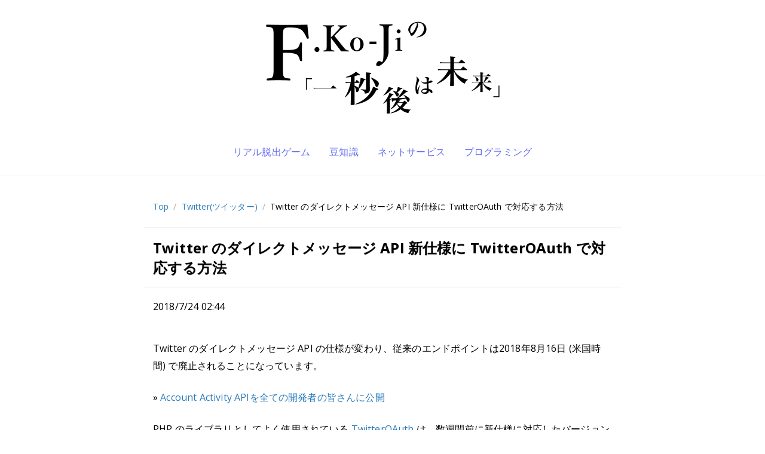

--- FILE ---
content_type: text/html; charset=UTF-8
request_url: https://blog.fkoji.com/2018/07240244.html
body_size: 12062
content:
<!doctype html>
<html lang="ja">
<head>
<!-- Google tag (gtag.js) -->
<script async src="https://www.googletagmanager.com/gtag/js?id=G-FW5TWC28BK"></script>
<script>
  window.dataLayer = window.dataLayer || [];
  function gtag(){dataLayer.push(arguments);}
  gtag('js', new Date());

  gtag('config', 'G-FW5TWC28BK');
</script>
<meta charset="utf-8">
<meta name="viewport" content="width=device-width, initial-scale=1.0">
<title>Twitter のダイレクトメッセージ API 新仕様に TwitterOAuth で対応する方法 - F.Ko-Jiの「一秒後は未来」</title>
<link rel="stylesheet" type="text/css" href="https://blog.fkoji.com/wp-content/themes/fkoji/html5reset-1.6.1.css">
<link rel="stylesheet" type="text/css" href="https://blog.fkoji.com/wp-content/themes/fkoji/css/font-awesome.min.css">
<link rel="stylesheet" type="text/css" href="https://blog.fkoji.com/wp-content/themes/fkoji/style.css?v=20230925a">
<link rel="alternate" type="application/rss+xml" title="F.Ko-Jiの「一秒後は未来」" href="https://blog.fkoji.com/feed">
<link rel="icon" href="https://blog.fkoji.com/wp-content/themes/fkoji/favicon.png">



<link rel="canonical" href="https://blog.fkoji.com/2018/07240244.html">

<meta name="description" content="Twitter のダイレクトメッセージ API の仕様が変わり、従来のエンドポイントは2018年8月16日 (米国時間) で廃止されることになっています。&amp;raquo; Account Activity APIを全ての開発者の皆さんに公開PHP のライブラリとしてよく使用されている TwitterOAuth は、数週間前に新仕様に対応したバージョンがリリースされていました。ここではその TwitterOAuth を使用してダイレクトメッセージを送信する方法を紹介します。なお、新仕様に対応するには…">

<meta property="og:title" content="Twitter のダイレクトメッセージ API 新仕様に TwitterOAuth で対応する方法 - F.Ko-Jiの「一秒後は未来」">
<meta property="og:type" content="article">
<meta property="og:url" content="https://blog.fkoji.com/2018/07240244.html">
<meta property="og:site_name" content="F.Ko-Jiの「一秒後は未来」">
<meta property="og:description" content="Twitter のダイレクトメッセージ API の仕様が変わり、従来のエンドポイントは2018年8月16日 (米国時間) で廃止されることになっています。&amp;raquo; Account Activit…">
<meta property="og:image" content="http://blog.fkoji.com/wp-content/uploads/2017/01/fkoji-twitter-icon.png">
<meta property="fb:admins" content="716472783">
<meta property="fb:app_id" content="289322964432561">

<!-- Twitter Cards -->
<meta name="twitter:card" content="summary">
<meta name="twitter:url" content="https://blog.fkoji.com/2018/07240244.html">
<meta name="twitter:title" content="Twitter のダイレクトメッセージ API 新仕様に TwitterOAuth で対応する方法 - F.Ko-Jiの「一秒後は未来」">
<meta name="twitter:creator" content="@fkoji">
<meta name="twitter:site" content="@fkoji">
<meta name="twitter:description" content="Twitter のダイレクトメッセージ API の仕様が変わり、従来のエンドポイントは2018年8月16日 (米国時間) で廃止されることになっています。&amp;raquo; Account Activit…">
<meta name="twitter:image" content="http://blog.fkoji.com/wp-content/uploads/2017/01/fkoji-twitter-icon.png">
<!-- /Twitter Cards -->


<meta name='robots' content='max-image-preview:large' />
	<style>img:is([sizes="auto" i], [sizes^="auto," i]) { contain-intrinsic-size: 3000px 1500px }</style>
	<script type="text/javascript">
/* <![CDATA[ */
window._wpemojiSettings = {"baseUrl":"https:\/\/s.w.org\/images\/core\/emoji\/16.0.1\/72x72\/","ext":".png","svgUrl":"https:\/\/s.w.org\/images\/core\/emoji\/16.0.1\/svg\/","svgExt":".svg","source":{"concatemoji":"https:\/\/blog.fkoji.com\/wp-includes\/js\/wp-emoji-release.min.js?ver=6.8.3"}};
/*! This file is auto-generated */
!function(s,n){var o,i,e;function c(e){try{var t={supportTests:e,timestamp:(new Date).valueOf()};sessionStorage.setItem(o,JSON.stringify(t))}catch(e){}}function p(e,t,n){e.clearRect(0,0,e.canvas.width,e.canvas.height),e.fillText(t,0,0);var t=new Uint32Array(e.getImageData(0,0,e.canvas.width,e.canvas.height).data),a=(e.clearRect(0,0,e.canvas.width,e.canvas.height),e.fillText(n,0,0),new Uint32Array(e.getImageData(0,0,e.canvas.width,e.canvas.height).data));return t.every(function(e,t){return e===a[t]})}function u(e,t){e.clearRect(0,0,e.canvas.width,e.canvas.height),e.fillText(t,0,0);for(var n=e.getImageData(16,16,1,1),a=0;a<n.data.length;a++)if(0!==n.data[a])return!1;return!0}function f(e,t,n,a){switch(t){case"flag":return n(e,"\ud83c\udff3\ufe0f\u200d\u26a7\ufe0f","\ud83c\udff3\ufe0f\u200b\u26a7\ufe0f")?!1:!n(e,"\ud83c\udde8\ud83c\uddf6","\ud83c\udde8\u200b\ud83c\uddf6")&&!n(e,"\ud83c\udff4\udb40\udc67\udb40\udc62\udb40\udc65\udb40\udc6e\udb40\udc67\udb40\udc7f","\ud83c\udff4\u200b\udb40\udc67\u200b\udb40\udc62\u200b\udb40\udc65\u200b\udb40\udc6e\u200b\udb40\udc67\u200b\udb40\udc7f");case"emoji":return!a(e,"\ud83e\udedf")}return!1}function g(e,t,n,a){var r="undefined"!=typeof WorkerGlobalScope&&self instanceof WorkerGlobalScope?new OffscreenCanvas(300,150):s.createElement("canvas"),o=r.getContext("2d",{willReadFrequently:!0}),i=(o.textBaseline="top",o.font="600 32px Arial",{});return e.forEach(function(e){i[e]=t(o,e,n,a)}),i}function t(e){var t=s.createElement("script");t.src=e,t.defer=!0,s.head.appendChild(t)}"undefined"!=typeof Promise&&(o="wpEmojiSettingsSupports",i=["flag","emoji"],n.supports={everything:!0,everythingExceptFlag:!0},e=new Promise(function(e){s.addEventListener("DOMContentLoaded",e,{once:!0})}),new Promise(function(t){var n=function(){try{var e=JSON.parse(sessionStorage.getItem(o));if("object"==typeof e&&"number"==typeof e.timestamp&&(new Date).valueOf()<e.timestamp+604800&&"object"==typeof e.supportTests)return e.supportTests}catch(e){}return null}();if(!n){if("undefined"!=typeof Worker&&"undefined"!=typeof OffscreenCanvas&&"undefined"!=typeof URL&&URL.createObjectURL&&"undefined"!=typeof Blob)try{var e="postMessage("+g.toString()+"("+[JSON.stringify(i),f.toString(),p.toString(),u.toString()].join(",")+"));",a=new Blob([e],{type:"text/javascript"}),r=new Worker(URL.createObjectURL(a),{name:"wpTestEmojiSupports"});return void(r.onmessage=function(e){c(n=e.data),r.terminate(),t(n)})}catch(e){}c(n=g(i,f,p,u))}t(n)}).then(function(e){for(var t in e)n.supports[t]=e[t],n.supports.everything=n.supports.everything&&n.supports[t],"flag"!==t&&(n.supports.everythingExceptFlag=n.supports.everythingExceptFlag&&n.supports[t]);n.supports.everythingExceptFlag=n.supports.everythingExceptFlag&&!n.supports.flag,n.DOMReady=!1,n.readyCallback=function(){n.DOMReady=!0}}).then(function(){return e}).then(function(){var e;n.supports.everything||(n.readyCallback(),(e=n.source||{}).concatemoji?t(e.concatemoji):e.wpemoji&&e.twemoji&&(t(e.twemoji),t(e.wpemoji)))}))}((window,document),window._wpemojiSettings);
/* ]]> */
</script>
<style id='wp-emoji-styles-inline-css' type='text/css'>

	img.wp-smiley, img.emoji {
		display: inline !important;
		border: none !important;
		box-shadow: none !important;
		height: 1em !important;
		width: 1em !important;
		margin: 0 0.07em !important;
		vertical-align: -0.1em !important;
		background: none !important;
		padding: 0 !important;
	}
</style>
<link rel='stylesheet' id='wp-block-library-css' href='https://blog.fkoji.com/wp-includes/css/dist/block-library/style.min.css?ver=6.8.3' type='text/css' media='all' />
<style id='classic-theme-styles-inline-css' type='text/css'>
/*! This file is auto-generated */
.wp-block-button__link{color:#fff;background-color:#32373c;border-radius:9999px;box-shadow:none;text-decoration:none;padding:calc(.667em + 2px) calc(1.333em + 2px);font-size:1.125em}.wp-block-file__button{background:#32373c;color:#fff;text-decoration:none}
</style>
<style id='global-styles-inline-css' type='text/css'>
:root{--wp--preset--aspect-ratio--square: 1;--wp--preset--aspect-ratio--4-3: 4/3;--wp--preset--aspect-ratio--3-4: 3/4;--wp--preset--aspect-ratio--3-2: 3/2;--wp--preset--aspect-ratio--2-3: 2/3;--wp--preset--aspect-ratio--16-9: 16/9;--wp--preset--aspect-ratio--9-16: 9/16;--wp--preset--color--black: #000000;--wp--preset--color--cyan-bluish-gray: #abb8c3;--wp--preset--color--white: #ffffff;--wp--preset--color--pale-pink: #f78da7;--wp--preset--color--vivid-red: #cf2e2e;--wp--preset--color--luminous-vivid-orange: #ff6900;--wp--preset--color--luminous-vivid-amber: #fcb900;--wp--preset--color--light-green-cyan: #7bdcb5;--wp--preset--color--vivid-green-cyan: #00d084;--wp--preset--color--pale-cyan-blue: #8ed1fc;--wp--preset--color--vivid-cyan-blue: #0693e3;--wp--preset--color--vivid-purple: #9b51e0;--wp--preset--gradient--vivid-cyan-blue-to-vivid-purple: linear-gradient(135deg,rgba(6,147,227,1) 0%,rgb(155,81,224) 100%);--wp--preset--gradient--light-green-cyan-to-vivid-green-cyan: linear-gradient(135deg,rgb(122,220,180) 0%,rgb(0,208,130) 100%);--wp--preset--gradient--luminous-vivid-amber-to-luminous-vivid-orange: linear-gradient(135deg,rgba(252,185,0,1) 0%,rgba(255,105,0,1) 100%);--wp--preset--gradient--luminous-vivid-orange-to-vivid-red: linear-gradient(135deg,rgba(255,105,0,1) 0%,rgb(207,46,46) 100%);--wp--preset--gradient--very-light-gray-to-cyan-bluish-gray: linear-gradient(135deg,rgb(238,238,238) 0%,rgb(169,184,195) 100%);--wp--preset--gradient--cool-to-warm-spectrum: linear-gradient(135deg,rgb(74,234,220) 0%,rgb(151,120,209) 20%,rgb(207,42,186) 40%,rgb(238,44,130) 60%,rgb(251,105,98) 80%,rgb(254,248,76) 100%);--wp--preset--gradient--blush-light-purple: linear-gradient(135deg,rgb(255,206,236) 0%,rgb(152,150,240) 100%);--wp--preset--gradient--blush-bordeaux: linear-gradient(135deg,rgb(254,205,165) 0%,rgb(254,45,45) 50%,rgb(107,0,62) 100%);--wp--preset--gradient--luminous-dusk: linear-gradient(135deg,rgb(255,203,112) 0%,rgb(199,81,192) 50%,rgb(65,88,208) 100%);--wp--preset--gradient--pale-ocean: linear-gradient(135deg,rgb(255,245,203) 0%,rgb(182,227,212) 50%,rgb(51,167,181) 100%);--wp--preset--gradient--electric-grass: linear-gradient(135deg,rgb(202,248,128) 0%,rgb(113,206,126) 100%);--wp--preset--gradient--midnight: linear-gradient(135deg,rgb(2,3,129) 0%,rgb(40,116,252) 100%);--wp--preset--font-size--small: 13px;--wp--preset--font-size--medium: 20px;--wp--preset--font-size--large: 36px;--wp--preset--font-size--x-large: 42px;--wp--preset--spacing--20: 0.44rem;--wp--preset--spacing--30: 0.67rem;--wp--preset--spacing--40: 1rem;--wp--preset--spacing--50: 1.5rem;--wp--preset--spacing--60: 2.25rem;--wp--preset--spacing--70: 3.38rem;--wp--preset--spacing--80: 5.06rem;--wp--preset--shadow--natural: 6px 6px 9px rgba(0, 0, 0, 0.2);--wp--preset--shadow--deep: 12px 12px 50px rgba(0, 0, 0, 0.4);--wp--preset--shadow--sharp: 6px 6px 0px rgba(0, 0, 0, 0.2);--wp--preset--shadow--outlined: 6px 6px 0px -3px rgba(255, 255, 255, 1), 6px 6px rgba(0, 0, 0, 1);--wp--preset--shadow--crisp: 6px 6px 0px rgba(0, 0, 0, 1);}:where(.is-layout-flex){gap: 0.5em;}:where(.is-layout-grid){gap: 0.5em;}body .is-layout-flex{display: flex;}.is-layout-flex{flex-wrap: wrap;align-items: center;}.is-layout-flex > :is(*, div){margin: 0;}body .is-layout-grid{display: grid;}.is-layout-grid > :is(*, div){margin: 0;}:where(.wp-block-columns.is-layout-flex){gap: 2em;}:where(.wp-block-columns.is-layout-grid){gap: 2em;}:where(.wp-block-post-template.is-layout-flex){gap: 1.25em;}:where(.wp-block-post-template.is-layout-grid){gap: 1.25em;}.has-black-color{color: var(--wp--preset--color--black) !important;}.has-cyan-bluish-gray-color{color: var(--wp--preset--color--cyan-bluish-gray) !important;}.has-white-color{color: var(--wp--preset--color--white) !important;}.has-pale-pink-color{color: var(--wp--preset--color--pale-pink) !important;}.has-vivid-red-color{color: var(--wp--preset--color--vivid-red) !important;}.has-luminous-vivid-orange-color{color: var(--wp--preset--color--luminous-vivid-orange) !important;}.has-luminous-vivid-amber-color{color: var(--wp--preset--color--luminous-vivid-amber) !important;}.has-light-green-cyan-color{color: var(--wp--preset--color--light-green-cyan) !important;}.has-vivid-green-cyan-color{color: var(--wp--preset--color--vivid-green-cyan) !important;}.has-pale-cyan-blue-color{color: var(--wp--preset--color--pale-cyan-blue) !important;}.has-vivid-cyan-blue-color{color: var(--wp--preset--color--vivid-cyan-blue) !important;}.has-vivid-purple-color{color: var(--wp--preset--color--vivid-purple) !important;}.has-black-background-color{background-color: var(--wp--preset--color--black) !important;}.has-cyan-bluish-gray-background-color{background-color: var(--wp--preset--color--cyan-bluish-gray) !important;}.has-white-background-color{background-color: var(--wp--preset--color--white) !important;}.has-pale-pink-background-color{background-color: var(--wp--preset--color--pale-pink) !important;}.has-vivid-red-background-color{background-color: var(--wp--preset--color--vivid-red) !important;}.has-luminous-vivid-orange-background-color{background-color: var(--wp--preset--color--luminous-vivid-orange) !important;}.has-luminous-vivid-amber-background-color{background-color: var(--wp--preset--color--luminous-vivid-amber) !important;}.has-light-green-cyan-background-color{background-color: var(--wp--preset--color--light-green-cyan) !important;}.has-vivid-green-cyan-background-color{background-color: var(--wp--preset--color--vivid-green-cyan) !important;}.has-pale-cyan-blue-background-color{background-color: var(--wp--preset--color--pale-cyan-blue) !important;}.has-vivid-cyan-blue-background-color{background-color: var(--wp--preset--color--vivid-cyan-blue) !important;}.has-vivid-purple-background-color{background-color: var(--wp--preset--color--vivid-purple) !important;}.has-black-border-color{border-color: var(--wp--preset--color--black) !important;}.has-cyan-bluish-gray-border-color{border-color: var(--wp--preset--color--cyan-bluish-gray) !important;}.has-white-border-color{border-color: var(--wp--preset--color--white) !important;}.has-pale-pink-border-color{border-color: var(--wp--preset--color--pale-pink) !important;}.has-vivid-red-border-color{border-color: var(--wp--preset--color--vivid-red) !important;}.has-luminous-vivid-orange-border-color{border-color: var(--wp--preset--color--luminous-vivid-orange) !important;}.has-luminous-vivid-amber-border-color{border-color: var(--wp--preset--color--luminous-vivid-amber) !important;}.has-light-green-cyan-border-color{border-color: var(--wp--preset--color--light-green-cyan) !important;}.has-vivid-green-cyan-border-color{border-color: var(--wp--preset--color--vivid-green-cyan) !important;}.has-pale-cyan-blue-border-color{border-color: var(--wp--preset--color--pale-cyan-blue) !important;}.has-vivid-cyan-blue-border-color{border-color: var(--wp--preset--color--vivid-cyan-blue) !important;}.has-vivid-purple-border-color{border-color: var(--wp--preset--color--vivid-purple) !important;}.has-vivid-cyan-blue-to-vivid-purple-gradient-background{background: var(--wp--preset--gradient--vivid-cyan-blue-to-vivid-purple) !important;}.has-light-green-cyan-to-vivid-green-cyan-gradient-background{background: var(--wp--preset--gradient--light-green-cyan-to-vivid-green-cyan) !important;}.has-luminous-vivid-amber-to-luminous-vivid-orange-gradient-background{background: var(--wp--preset--gradient--luminous-vivid-amber-to-luminous-vivid-orange) !important;}.has-luminous-vivid-orange-to-vivid-red-gradient-background{background: var(--wp--preset--gradient--luminous-vivid-orange-to-vivid-red) !important;}.has-very-light-gray-to-cyan-bluish-gray-gradient-background{background: var(--wp--preset--gradient--very-light-gray-to-cyan-bluish-gray) !important;}.has-cool-to-warm-spectrum-gradient-background{background: var(--wp--preset--gradient--cool-to-warm-spectrum) !important;}.has-blush-light-purple-gradient-background{background: var(--wp--preset--gradient--blush-light-purple) !important;}.has-blush-bordeaux-gradient-background{background: var(--wp--preset--gradient--blush-bordeaux) !important;}.has-luminous-dusk-gradient-background{background: var(--wp--preset--gradient--luminous-dusk) !important;}.has-pale-ocean-gradient-background{background: var(--wp--preset--gradient--pale-ocean) !important;}.has-electric-grass-gradient-background{background: var(--wp--preset--gradient--electric-grass) !important;}.has-midnight-gradient-background{background: var(--wp--preset--gradient--midnight) !important;}.has-small-font-size{font-size: var(--wp--preset--font-size--small) !important;}.has-medium-font-size{font-size: var(--wp--preset--font-size--medium) !important;}.has-large-font-size{font-size: var(--wp--preset--font-size--large) !important;}.has-x-large-font-size{font-size: var(--wp--preset--font-size--x-large) !important;}
:where(.wp-block-post-template.is-layout-flex){gap: 1.25em;}:where(.wp-block-post-template.is-layout-grid){gap: 1.25em;}
:where(.wp-block-columns.is-layout-flex){gap: 2em;}:where(.wp-block-columns.is-layout-grid){gap: 2em;}
:root :where(.wp-block-pullquote){font-size: 1.5em;line-height: 1.6;}
</style>
<link rel="https://api.w.org/" href="https://blog.fkoji.com/wp-json/" /><link rel="EditURI" type="application/rsd+xml" title="RSD" href="https://blog.fkoji.com/xmlrpc.php?rsd" />
<meta name="generator" content="WordPress 6.8.3" />
</head>
<body>

<div id="fb-root"></div>
<script>(function(d, s, id) {
  var js, fjs = d.getElementsByTagName(s)[0];
  if (d.getElementById(id)) return;
  js = d.createElement(s); js.id = id;
  js.src = "//connect.facebook.net/ja_JP/sdk.js#xfbml=1&version=v2.8&appId=289322964432561";
  fjs.parentNode.insertBefore(js, fjs);
}(document, 'script', 'facebook-jssdk'));</script>

<header>
<div class="container">
<h1>
<a href="https://blog.fkoji.com/" title="F.Ko-Jiの「一秒後は未来」">
<img src="https://blog.fkoji.com/wp-content/themes/fkoji/img/fkoji-blog-logo@2x.png" alt="F.Ko-Jiの「一秒後は未来」" width="402" height="180">
</a>
</h1>
<ul class="header-categories">
<li><a href="/category/riddle-event/realdgame">リアル脱出ゲーム</a></li>
<li><a href="/category/cat32">豆知識</a></li>
<li><a href="/category/cat69">ネットサービス</a></li>
<li><a href="/category/programming">プログラミング</a></li>
</ul>
</div>
</header>

<div class="header-tail">
<div class="container">
<ul class="breadcrumb"><li><a href="/">Top</a><span class="divider">/</span></li><li><a href="/category/twitter">Twitter(ツイッター)</a><span class="divider">/</span></li><li>Twitter のダイレクトメッセージ API 新仕様に TwitterOAuth で対応する方法</li></ul>
</div>
</div>

<main>


<article>
<div class="container">
<header>
<h2>
Twitter のダイレクトメッセージ API 新仕様に TwitterOAuth で対応する方法</h2>
<div class="post-meta">
<span class="date-label">
2018/7/24 02:44</span>
</div>
</header>

<div class="content">

<p>Twitter のダイレクトメッセージ API の仕様が変わり、従来のエンドポイントは2018年8月16日 (米国時間) で廃止されることになっています。</p>
<p>&raquo; <a href="https://blog.twitter.com/developer/ja_jp/topics/tools/2018/AAA_e.html" target="_blank">Account Activity APIを全ての開発者の皆さんに公開</a></p>
<p>PHP のライブラリとしてよく使用されている <a href="https://twitteroauth.com/" rel="noopener" target="_blank">TwitterOAuth</a> は、数週間前に新仕様に対応したバージョンがリリースされていました。ここではその TwitterOAuth を使用してダイレクトメッセージを送信する方法を紹介します。なお、新仕様に対応するにはバージョン v0.9.0 以降を使用する必要があります。</p>
<h3 class="header2">ダイレクトメッセージを送信する場合</h3>
<p>エンドポイントは従来の direct_messages/new から <b>direct_messages/events/new</b> に変わります。API に POST するパラメータも大きく変わっています。また、 post() メソッドの第3引数を true にすることを忘れないようにしてください。</p>
<pre class="prettyprint">
use Abraham\TwitterOAuth\TwitterOAuth;

$connection = new TwitterOAuth('CONSUMER_KEY', 'CONSUMER_SECRET', 'ACCESS_TOKEN', 'ACCESS_TOKEN_SECRET');

$connection->post('direct_messages/events/new', [
    'event' => [
        'type' => 'message_create',  // 固定値 (必須)
        'message_create' => [
            'target' => [
                'recipient_id' => $userId  // 送信先ユーザーID (必須)
            ],
            'message_data' => [
                'text' => '送信したいメッセージ'
            ]  // メッセージデータ (必須)
        ]
    ]
], true);  // 必ず true
</pre>
<h3 class="header2">写真付きのダイレクトメッセージを送信する場合</h3>
<p>従来通り upload() メソッドを使用してからダイレクトメッセージを送信します。ダイレクトメッセージ送信時と同様のパラメータを用意し、 message_data に以下のように attachment を追加します。</p>
<pre class="prettyprint">
$media = $connection->upload('media/upload', [
    'media' => 'アップロードしたい画像ファイルのパス',
]);

$connection->post('direct_messages/events/new', [
    'event' => [
        'type' => 'message_create',
        'message_create' => [
            'target' => [
                'recipient_id' => $userId,
            ],
            'message_data' => [
                'text' => '送信したいメッセージ',  // attachment のみでもよい
                'attachment' => [
                    'type' => 'media',  // 必須
                    'media' => [
                        'id' => $media->media_id  // 必須
                    ]
                ],
            ],
        ],
    ],
], true);
</pre>
<p>&raquo; <a href="https://developer.twitter.com/en/docs/direct-messages/sending-and-receiving/api-reference/new-event" target="_blank">POST direct_messages/events/new (message_create) — Twitter Developers</a><br />
&raquo; <a href="https://developer.twitter.com/en/docs/direct-messages/message-attachments/guides/attaching-media" target="_blank">Attaching media — Twitter Developers</a></p>

<section class="bottom-ad">
<script async src="//pagead2.googlesyndication.com/pagead/js/adsbygoogle.js"></script>
<ins class="adsbygoogle"
     style="display:block"
     data-ad-format="autorelaxed"
     data-ad-client="ca-pub-3040571398200955"
     data-ad-slot="4600495509"></ins>
<script>
     (adsbygoogle = window.adsbygoogle || []).push({});
</script>
</section>

<ul class="shares">
<li>
<div class="hatebu-button-v2">
<a href="http://b.hatena.ne.jp/entry/" class="hatena-bookmark-button" data-hatena-bookmark-layout="basic-label-counter" data-hatena-bookmark-lang="ja" data-hatena-bookmark-width="120" data-hatena-bookmark-height="28" title="このエントリーをはてなブックマークに追加"><img src="https://b.st-hatena.com/images/entry-button/button-only@2x.png" alt="このエントリーをはてなブックマークに追加" width="20" height="20" style="border: none;"></a><script type="text/javascript" src="https://b.st-hatena.com/js/bookmark_button.js" charset="utf-8" async="async"></script>
</div>
</li>
<li>
<div class="fb-like" data-href="https://blog.fkoji.com/2018/07240244.html" data-layout="button_count" data-action="like" data-size="large" data-show-faces="true" data-share="true"></div>
</li>
<li>
<div class="tweet-button"><a href="https://twitter.com/intent/tweet?text=Twitter%20%E3%81%AE%E3%83%80%E3%82%A4%E3%83%AC%E3%82%AF%E3%83%88%E3%83%A1%E3%83%83%E3%82%BB%E3%83%BC%E3%82%B8%20API%20%E6%96%B0%E4%BB%95%E6%A7%98%E3%81%AB%20TwitterOAuth%20%E3%81%A7%E5%AF%BE%E5%BF%9C%E3%81%99%E3%82%8B%E6%96%B9%E6%B3%95%20-%20F.Ko-Ji%E3%81%AE%E3%80%8C%E4%B8%80%E7%A7%92%E5%BE%8C%E3%81%AF%E6%9C%AA%E6%9D%A5%E3%80%8D&amp;url=https%3A%2F%2Fblog.fkoji.com%2F2018%2F07240244.html" target="_blank"><i class="fa fa-twitter"></i> ツイートで共有</a></div>
</li>
</ul>

<div class="category-label">
<ul class="post-categories">
	<li><a href="https://blog.fkoji.com/category/api" rel="category tag">API</a></li>
	<li><a href="https://blog.fkoji.com/category/programming/php" rel="category tag">PHP</a></li>
	<li><a href="https://blog.fkoji.com/category/twitter" rel="category tag">Twitter(ツイッター)</a></li>
	<li><a href="https://blog.fkoji.com/category/programming" rel="category tag">プログラミング</a></li></ul></div>

<div>
<ol class="commentlist">
</ol>
</div>

<div >
	<div id="respond" class="comment-respond">
		<h3 id="reply-title" class="comment-reply-title">コメントを残す <small><a rel="nofollow" id="cancel-comment-reply-link" href="/2018/07240244.html#respond" style="display:none;">コメントをキャンセル</a></small></h3><form action="https://blog.fkoji.com/wp-comments-post.php" method="post" id="commentform" class="comment-form"><p class="comment-notes"><span id="email-notes">メールアドレスが公開されることはありません。</span> <span class="required-field-message"><span class="required">※</span> が付いている欄は必須項目です</span></p><p class="comment-form-comment"><label for="comment">コメント <span class="required">※</span></label> <textarea id="comment" name="comment" cols="45" rows="8" maxlength="65525" required="required"></textarea></p><p class="comment-form-author"><label for="author">名前 <span class="required">※</span></label> <input id="author" name="author" type="text" value="" size="30" maxlength="245" autocomplete="name" required="required" /></p>
<p class="comment-form-email"><label for="email">メール <span class="required">※</span></label> <input id="email" name="email" type="text" value="" size="30" maxlength="100" aria-describedby="email-notes" autocomplete="email" required="required" /></p>
<p class="comment-form-url"><label for="url">サイト</label> <input id="url" name="url" type="text" value="" size="30" maxlength="200" autocomplete="url" /></p>
<p class="form-submit"><input name="submit" type="submit" id="submit" class="submit" value="コメントを送信" /> <input type='hidden' name='comment_post_ID' value='6858' id='comment_post_ID' />
<input type='hidden' name='comment_parent' id='comment_parent' value='0' />
</p><p style="display: none;"><input type="hidden" id="akismet_comment_nonce" name="akismet_comment_nonce" value="086b38045d" /></p><p style="display: none !important;" class="akismet-fields-container" data-prefix="ak_"><label>&#916;<textarea name="ak_hp_textarea" cols="45" rows="8" maxlength="100"></textarea></label><input type="hidden" id="ak_js_1" name="ak_js" value="221"/><script>document.getElementById( "ak_js_1" ).setAttribute( "value", ( new Date() ).getTime() );</script></p></form>	</div><!-- #respond -->
	</div>

<section class="about-author">
<h3>著者について</h3>
<div class="author-flex">
<div class="author-icon">
<img src="/wp-content/uploads/2017/01/fkoji-twitter-icon.png" alt="fkoji" width="120" height="120">
</div><!-- author-icon -->
<div class="author-info">
<h4>F.Ko-Ji</h4>
<p>
Webエンジニアやってます。最近は <a href="http://dotinstall.com/" target="_blank">ドットインストール</a> の開発がお仕事です。その傍ら、個人で <a href="http://meity.jp/" target="_blank">Meity</a> や <a href="http://feed.fkoji.com/train/" target="_blank">電車遅延なう</a>、<a href="http://umeshu.in/" target="_blank">梅酒.in</a>、 <a href="http://jigadori.fkoji.com/" target="_blank">#グラドル自画撮り部 の部室</a>といったネットサービスを開発・運営してます。梅酒と草野球とリアル脱出ゲームが好きです。</p>
<p>&raquo; <a href="/about">詳しいプロフィールや運営サービスの一覧など</a></p>
</div><!-- author-info -->
</div><!-- /about-author -->
</section>

<nav>
<ul class="post-nav">
<li>
前の記事: <a href="https://blog.fkoji.com/2018/07202237.html" rel="prev">AWS Lambda で CloudWatch にログが作られなくてハマった</a></li>
<li>
次の記事: <a href="https://blog.fkoji.com/2018/08051851.html" rel="next">謎解き×ボードゲーム AnotherVision「REVERSE」感想 (2018年2月参加) #AVリバース</a></li>
</ul>
</nav>

</div><!-- /.content -->
</div><!-- /.container -->
</article>

</main>
<footer>
<div class="container">

<div class="footer-monthly">
<select name="archive-dropdown" onchange='document.location.href=this.options[this.selectedIndex].value;'>
<option value="">月別アーカイブの表示</option>
	<option value='https://blog.fkoji.com/2023/07'> 2023年7月 &nbsp;(1)</option>
	<option value='https://blog.fkoji.com/2021/10'> 2021年10月 &nbsp;(1)</option>
	<option value='https://blog.fkoji.com/2021/07'> 2021年7月 &nbsp;(1)</option>
	<option value='https://blog.fkoji.com/2021/06'> 2021年6月 &nbsp;(2)</option>
	<option value='https://blog.fkoji.com/2021/01'> 2021年1月 &nbsp;(1)</option>
	<option value='https://blog.fkoji.com/2020/11'> 2020年11月 &nbsp;(1)</option>
	<option value='https://blog.fkoji.com/2020/10'> 2020年10月 &nbsp;(1)</option>
	<option value='https://blog.fkoji.com/2020/09'> 2020年9月 &nbsp;(1)</option>
	<option value='https://blog.fkoji.com/2020/07'> 2020年7月 &nbsp;(1)</option>
	<option value='https://blog.fkoji.com/2020/06'> 2020年6月 &nbsp;(2)</option>
	<option value='https://blog.fkoji.com/2020/05'> 2020年5月 &nbsp;(1)</option>
	<option value='https://blog.fkoji.com/2020/03'> 2020年3月 &nbsp;(1)</option>
	<option value='https://blog.fkoji.com/2020/02'> 2020年2月 &nbsp;(1)</option>
	<option value='https://blog.fkoji.com/2020/01'> 2020年1月 &nbsp;(2)</option>
	<option value='https://blog.fkoji.com/2019/11'> 2019年11月 &nbsp;(3)</option>
	<option value='https://blog.fkoji.com/2019/10'> 2019年10月 &nbsp;(1)</option>
	<option value='https://blog.fkoji.com/2019/08'> 2019年8月 &nbsp;(1)</option>
	<option value='https://blog.fkoji.com/2019/07'> 2019年7月 &nbsp;(2)</option>
	<option value='https://blog.fkoji.com/2019/06'> 2019年6月 &nbsp;(1)</option>
	<option value='https://blog.fkoji.com/2019/05'> 2019年5月 &nbsp;(3)</option>
	<option value='https://blog.fkoji.com/2019/04'> 2019年4月 &nbsp;(3)</option>
	<option value='https://blog.fkoji.com/2019/03'> 2019年3月 &nbsp;(2)</option>
	<option value='https://blog.fkoji.com/2019/02'> 2019年2月 &nbsp;(5)</option>
	<option value='https://blog.fkoji.com/2018/12'> 2018年12月 &nbsp;(3)</option>
	<option value='https://blog.fkoji.com/2018/11'> 2018年11月 &nbsp;(2)</option>
	<option value='https://blog.fkoji.com/2018/10'> 2018年10月 &nbsp;(3)</option>
	<option value='https://blog.fkoji.com/2018/09'> 2018年9月 &nbsp;(3)</option>
	<option value='https://blog.fkoji.com/2018/08'> 2018年8月 &nbsp;(1)</option>
	<option value='https://blog.fkoji.com/2018/07'> 2018年7月 &nbsp;(3)</option>
	<option value='https://blog.fkoji.com/2018/06'> 2018年6月 &nbsp;(2)</option>
	<option value='https://blog.fkoji.com/2018/05'> 2018年5月 &nbsp;(4)</option>
	<option value='https://blog.fkoji.com/2018/04'> 2018年4月 &nbsp;(4)</option>
	<option value='https://blog.fkoji.com/2018/03'> 2018年3月 &nbsp;(2)</option>
	<option value='https://blog.fkoji.com/2018/02'> 2018年2月 &nbsp;(2)</option>
	<option value='https://blog.fkoji.com/2018/01'> 2018年1月 &nbsp;(3)</option>
	<option value='https://blog.fkoji.com/2017/12'> 2017年12月 &nbsp;(6)</option>
	<option value='https://blog.fkoji.com/2017/11'> 2017年11月 &nbsp;(4)</option>
	<option value='https://blog.fkoji.com/2017/10'> 2017年10月 &nbsp;(3)</option>
	<option value='https://blog.fkoji.com/2017/09'> 2017年9月 &nbsp;(6)</option>
	<option value='https://blog.fkoji.com/2017/08'> 2017年8月 &nbsp;(1)</option>
	<option value='https://blog.fkoji.com/2017/07'> 2017年7月 &nbsp;(6)</option>
	<option value='https://blog.fkoji.com/2017/06'> 2017年6月 &nbsp;(3)</option>
	<option value='https://blog.fkoji.com/2017/05'> 2017年5月 &nbsp;(5)</option>
	<option value='https://blog.fkoji.com/2017/04'> 2017年4月 &nbsp;(6)</option>
	<option value='https://blog.fkoji.com/2017/03'> 2017年3月 &nbsp;(3)</option>
	<option value='https://blog.fkoji.com/2017/02'> 2017年2月 &nbsp;(10)</option>
	<option value='https://blog.fkoji.com/2017/01'> 2017年1月 &nbsp;(6)</option>
	<option value='https://blog.fkoji.com/2016/12'> 2016年12月 &nbsp;(6)</option>
	<option value='https://blog.fkoji.com/2016/11'> 2016年11月 &nbsp;(6)</option>
	<option value='https://blog.fkoji.com/2016/10'> 2016年10月 &nbsp;(8)</option>
	<option value='https://blog.fkoji.com/2016/09'> 2016年9月 &nbsp;(7)</option>
	<option value='https://blog.fkoji.com/2016/08'> 2016年8月 &nbsp;(7)</option>
	<option value='https://blog.fkoji.com/2016/07'> 2016年7月 &nbsp;(9)</option>
	<option value='https://blog.fkoji.com/2016/06'> 2016年6月 &nbsp;(7)</option>
	<option value='https://blog.fkoji.com/2016/05'> 2016年5月 &nbsp;(13)</option>
	<option value='https://blog.fkoji.com/2016/04'> 2016年4月 &nbsp;(8)</option>
	<option value='https://blog.fkoji.com/2016/03'> 2016年3月 &nbsp;(6)</option>
	<option value='https://blog.fkoji.com/2016/02'> 2016年2月 &nbsp;(7)</option>
	<option value='https://blog.fkoji.com/2016/01'> 2016年1月 &nbsp;(10)</option>
	<option value='https://blog.fkoji.com/2015/12'> 2015年12月 &nbsp;(8)</option>
	<option value='https://blog.fkoji.com/2015/11'> 2015年11月 &nbsp;(8)</option>
	<option value='https://blog.fkoji.com/2015/10'> 2015年10月 &nbsp;(8)</option>
	<option value='https://blog.fkoji.com/2015/09'> 2015年9月 &nbsp;(7)</option>
	<option value='https://blog.fkoji.com/2015/08'> 2015年8月 &nbsp;(5)</option>
	<option value='https://blog.fkoji.com/2015/07'> 2015年7月 &nbsp;(9)</option>
	<option value='https://blog.fkoji.com/2015/06'> 2015年6月 &nbsp;(10)</option>
	<option value='https://blog.fkoji.com/2015/05'> 2015年5月 &nbsp;(8)</option>
	<option value='https://blog.fkoji.com/2015/04'> 2015年4月 &nbsp;(7)</option>
	<option value='https://blog.fkoji.com/2015/03'> 2015年3月 &nbsp;(7)</option>
	<option value='https://blog.fkoji.com/2015/02'> 2015年2月 &nbsp;(18)</option>
	<option value='https://blog.fkoji.com/2015/01'> 2015年1月 &nbsp;(33)</option>
	<option value='https://blog.fkoji.com/2014/12'> 2014年12月 &nbsp;(11)</option>
	<option value='https://blog.fkoji.com/2014/11'> 2014年11月 &nbsp;(9)</option>
	<option value='https://blog.fkoji.com/2014/10'> 2014年10月 &nbsp;(9)</option>
	<option value='https://blog.fkoji.com/2014/09'> 2014年9月 &nbsp;(7)</option>
	<option value='https://blog.fkoji.com/2014/08'> 2014年8月 &nbsp;(10)</option>
	<option value='https://blog.fkoji.com/2014/07'> 2014年7月 &nbsp;(14)</option>
	<option value='https://blog.fkoji.com/2014/06'> 2014年6月 &nbsp;(11)</option>
	<option value='https://blog.fkoji.com/2014/05'> 2014年5月 &nbsp;(16)</option>
	<option value='https://blog.fkoji.com/2014/04'> 2014年4月 &nbsp;(11)</option>
	<option value='https://blog.fkoji.com/2014/03'> 2014年3月 &nbsp;(8)</option>
	<option value='https://blog.fkoji.com/2014/02'> 2014年2月 &nbsp;(7)</option>
	<option value='https://blog.fkoji.com/2014/01'> 2014年1月 &nbsp;(11)</option>
	<option value='https://blog.fkoji.com/2013/12'> 2013年12月 &nbsp;(15)</option>
	<option value='https://blog.fkoji.com/2013/11'> 2013年11月 &nbsp;(8)</option>
	<option value='https://blog.fkoji.com/2013/10'> 2013年10月 &nbsp;(12)</option>
	<option value='https://blog.fkoji.com/2013/09'> 2013年9月 &nbsp;(13)</option>
	<option value='https://blog.fkoji.com/2013/08'> 2013年8月 &nbsp;(17)</option>
	<option value='https://blog.fkoji.com/2013/07'> 2013年7月 &nbsp;(27)</option>
	<option value='https://blog.fkoji.com/2013/06'> 2013年6月 &nbsp;(20)</option>
	<option value='https://blog.fkoji.com/2013/05'> 2013年5月 &nbsp;(20)</option>
	<option value='https://blog.fkoji.com/2013/04'> 2013年4月 &nbsp;(27)</option>
	<option value='https://blog.fkoji.com/2013/03'> 2013年3月 &nbsp;(17)</option>
	<option value='https://blog.fkoji.com/2013/02'> 2013年2月 &nbsp;(11)</option>
	<option value='https://blog.fkoji.com/2013/01'> 2013年1月 &nbsp;(18)</option>
	<option value='https://blog.fkoji.com/2012/12'> 2012年12月 &nbsp;(21)</option>
	<option value='https://blog.fkoji.com/2012/11'> 2012年11月 &nbsp;(18)</option>
	<option value='https://blog.fkoji.com/2012/10'> 2012年10月 &nbsp;(20)</option>
	<option value='https://blog.fkoji.com/2012/09'> 2012年9月 &nbsp;(20)</option>
	<option value='https://blog.fkoji.com/2012/08'> 2012年8月 &nbsp;(4)</option>
	<option value='https://blog.fkoji.com/2012/07'> 2012年7月 &nbsp;(10)</option>
	<option value='https://blog.fkoji.com/2012/06'> 2012年6月 &nbsp;(14)</option>
	<option value='https://blog.fkoji.com/2012/05'> 2012年5月 &nbsp;(13)</option>
	<option value='https://blog.fkoji.com/2012/04'> 2012年4月 &nbsp;(15)</option>
	<option value='https://blog.fkoji.com/2012/03'> 2012年3月 &nbsp;(26)</option>
	<option value='https://blog.fkoji.com/2012/02'> 2012年2月 &nbsp;(15)</option>
	<option value='https://blog.fkoji.com/2012/01'> 2012年1月 &nbsp;(17)</option>
	<option value='https://blog.fkoji.com/2011/12'> 2011年12月 &nbsp;(21)</option>
	<option value='https://blog.fkoji.com/2011/11'> 2011年11月 &nbsp;(16)</option>
	<option value='https://blog.fkoji.com/2011/10'> 2011年10月 &nbsp;(11)</option>
	<option value='https://blog.fkoji.com/2011/09'> 2011年9月 &nbsp;(21)</option>
	<option value='https://blog.fkoji.com/2011/08'> 2011年8月 &nbsp;(20)</option>
	<option value='https://blog.fkoji.com/2011/07'> 2011年7月 &nbsp;(12)</option>
	<option value='https://blog.fkoji.com/2011/06'> 2011年6月 &nbsp;(19)</option>
	<option value='https://blog.fkoji.com/2011/05'> 2011年5月 &nbsp;(21)</option>
	<option value='https://blog.fkoji.com/2011/04'> 2011年4月 &nbsp;(15)</option>
	<option value='https://blog.fkoji.com/2011/03'> 2011年3月 &nbsp;(29)</option>
	<option value='https://blog.fkoji.com/2011/02'> 2011年2月 &nbsp;(24)</option>
	<option value='https://blog.fkoji.com/2011/01'> 2011年1月 &nbsp;(40)</option>
	<option value='https://blog.fkoji.com/2010/12'> 2010年12月 &nbsp;(30)</option>
	<option value='https://blog.fkoji.com/2010/11'> 2010年11月 &nbsp;(25)</option>
	<option value='https://blog.fkoji.com/2010/10'> 2010年10月 &nbsp;(24)</option>
	<option value='https://blog.fkoji.com/2010/09'> 2010年9月 &nbsp;(27)</option>
	<option value='https://blog.fkoji.com/2010/08'> 2010年8月 &nbsp;(29)</option>
	<option value='https://blog.fkoji.com/2010/07'> 2010年7月 &nbsp;(27)</option>
	<option value='https://blog.fkoji.com/2010/06'> 2010年6月 &nbsp;(35)</option>
	<option value='https://blog.fkoji.com/2010/05'> 2010年5月 &nbsp;(29)</option>
	<option value='https://blog.fkoji.com/2010/04'> 2010年4月 &nbsp;(31)</option>
	<option value='https://blog.fkoji.com/2010/03'> 2010年3月 &nbsp;(26)</option>
	<option value='https://blog.fkoji.com/2010/02'> 2010年2月 &nbsp;(38)</option>
	<option value='https://blog.fkoji.com/2010/01'> 2010年1月 &nbsp;(32)</option>
	<option value='https://blog.fkoji.com/2009/12'> 2009年12月 &nbsp;(23)</option>
	<option value='https://blog.fkoji.com/2009/11'> 2009年11月 &nbsp;(17)</option>
	<option value='https://blog.fkoji.com/2009/10'> 2009年10月 &nbsp;(18)</option>
	<option value='https://blog.fkoji.com/2009/09'> 2009年9月 &nbsp;(14)</option>
	<option value='https://blog.fkoji.com/2009/08'> 2009年8月 &nbsp;(18)</option>
	<option value='https://blog.fkoji.com/2009/07'> 2009年7月 &nbsp;(20)</option>
	<option value='https://blog.fkoji.com/2009/06'> 2009年6月 &nbsp;(29)</option>
	<option value='https://blog.fkoji.com/2009/05'> 2009年5月 &nbsp;(34)</option>
	<option value='https://blog.fkoji.com/2009/04'> 2009年4月 &nbsp;(26)</option>
	<option value='https://blog.fkoji.com/2009/03'> 2009年3月 &nbsp;(46)</option>
	<option value='https://blog.fkoji.com/2009/02'> 2009年2月 &nbsp;(42)</option>
	<option value='https://blog.fkoji.com/2009/01'> 2009年1月 &nbsp;(51)</option>
	<option value='https://blog.fkoji.com/2008/12'> 2008年12月 &nbsp;(59)</option>
	<option value='https://blog.fkoji.com/2008/11'> 2008年11月 &nbsp;(57)</option>
	<option value='https://blog.fkoji.com/2008/10'> 2008年10月 &nbsp;(47)</option>
	<option value='https://blog.fkoji.com/2008/09'> 2008年9月 &nbsp;(34)</option>
	<option value='https://blog.fkoji.com/2008/08'> 2008年8月 &nbsp;(36)</option>
	<option value='https://blog.fkoji.com/2008/07'> 2008年7月 &nbsp;(38)</option>
	<option value='https://blog.fkoji.com/2008/06'> 2008年6月 &nbsp;(51)</option>
	<option value='https://blog.fkoji.com/2008/05'> 2008年5月 &nbsp;(36)</option>
	<option value='https://blog.fkoji.com/2008/04'> 2008年4月 &nbsp;(51)</option>
	<option value='https://blog.fkoji.com/2008/03'> 2008年3月 &nbsp;(47)</option>
	<option value='https://blog.fkoji.com/2008/02'> 2008年2月 &nbsp;(50)</option>
	<option value='https://blog.fkoji.com/2008/01'> 2008年1月 &nbsp;(28)</option>
	<option value='https://blog.fkoji.com/2007/12'> 2007年12月 &nbsp;(36)</option>
	<option value='https://blog.fkoji.com/2007/11'> 2007年11月 &nbsp;(19)</option>
	<option value='https://blog.fkoji.com/2007/10'> 2007年10月 &nbsp;(24)</option>
	<option value='https://blog.fkoji.com/2007/09'> 2007年9月 &nbsp;(26)</option>
	<option value='https://blog.fkoji.com/2007/08'> 2007年8月 &nbsp;(27)</option>
	<option value='https://blog.fkoji.com/2007/07'> 2007年7月 &nbsp;(30)</option>
	<option value='https://blog.fkoji.com/2007/06'> 2007年6月 &nbsp;(34)</option>
	<option value='https://blog.fkoji.com/2007/05'> 2007年5月 &nbsp;(56)</option>
	<option value='https://blog.fkoji.com/2007/04'> 2007年4月 &nbsp;(40)</option>
	<option value='https://blog.fkoji.com/2007/03'> 2007年3月 &nbsp;(45)</option>
	<option value='https://blog.fkoji.com/2007/02'> 2007年2月 &nbsp;(45)</option>
	<option value='https://blog.fkoji.com/2007/01'> 2007年1月 &nbsp;(42)</option>
	<option value='https://blog.fkoji.com/2006/12'> 2006年12月 &nbsp;(42)</option>
	<option value='https://blog.fkoji.com/2006/11'> 2006年11月 &nbsp;(53)</option>
	<option value='https://blog.fkoji.com/2006/10'> 2006年10月 &nbsp;(42)</option>
	<option value='https://blog.fkoji.com/2006/09'> 2006年9月 &nbsp;(39)</option>
	<option value='https://blog.fkoji.com/2006/08'> 2006年8月 &nbsp;(37)</option>
	<option value='https://blog.fkoji.com/2006/07'> 2006年7月 &nbsp;(28)</option>
	<option value='https://blog.fkoji.com/2006/06'> 2006年6月 &nbsp;(48)</option>
	<option value='https://blog.fkoji.com/2006/05'> 2006年5月 &nbsp;(24)</option>
	<option value='https://blog.fkoji.com/2006/04'> 2006年4月 &nbsp;(27)</option>
	<option value='https://blog.fkoji.com/2006/03'> 2006年3月 &nbsp;(27)</option>
	<option value='https://blog.fkoji.com/2006/02'> 2006年2月 &nbsp;(29)</option>
	<option value='https://blog.fkoji.com/2006/01'> 2006年1月 &nbsp;(18)</option>
	<option value='https://blog.fkoji.com/2005/12'> 2005年12月 &nbsp;(25)</option>
	<option value='https://blog.fkoji.com/2005/11'> 2005年11月 &nbsp;(25)</option>
	<option value='https://blog.fkoji.com/2005/10'> 2005年10月 &nbsp;(17)</option>
	<option value='https://blog.fkoji.com/2005/09'> 2005年9月 &nbsp;(19)</option>
	<option value='https://blog.fkoji.com/2005/08'> 2005年8月 &nbsp;(17)</option>
	<option value='https://blog.fkoji.com/2005/07'> 2005年7月 &nbsp;(14)</option>
	<option value='https://blog.fkoji.com/2005/06'> 2005年6月 &nbsp;(27)</option>
	<option value='https://blog.fkoji.com/2005/05'> 2005年5月 &nbsp;(18)</option>
	<option value='https://blog.fkoji.com/2005/04'> 2005年4月 &nbsp;(26)</option>
	<option value='https://blog.fkoji.com/2005/03'> 2005年3月 &nbsp;(10)</option>
	<option value='https://blog.fkoji.com/2005/02'> 2005年2月 &nbsp;(15)</option>
	<option value='https://blog.fkoji.com/2005/01'> 2005年1月 &nbsp;(13)</option>
	<option value='https://blog.fkoji.com/2004/12'> 2004年12月 &nbsp;(2)</option>
	<option value='https://blog.fkoji.com/2004/11'> 2004年11月 &nbsp;(2)</option>
	<option value='https://blog.fkoji.com/2004/10'> 2004年10月 &nbsp;(2)</option>
	<option value='https://blog.fkoji.com/2004/09'> 2004年9月 &nbsp;(5)</option>
	<option value='https://blog.fkoji.com/2004/08'> 2004年8月 &nbsp;(2)</option>
	<option value='https://blog.fkoji.com/2004/07'> 2004年7月 &nbsp;(4)</option>
	<option value='https://blog.fkoji.com/2004/06'> 2004年6月 &nbsp;(3)</option>
</select>
<i class="fa fa-calendar"></i>
</div>

<ul class="footer-categories">
<li><a href="https://blog.fkoji.com/category/android">Android</a></li><li><a href="https://blog.fkoji.com/category/api">API</a></li><li><a href="https://blog.fkoji.com/category/apple">Apple</a></li><li><a href="https://blog.fkoji.com/category/arrows_nx_f04g">ARROWS NX F-04G</a></li><li><a href="https://blog.fkoji.com/category/arrows-nx-f05f">ARROWS NX F-05F</a></li><li><a href="https://blog.fkoji.com/category/arrows-nx-f06e">ARROWS NX F-06E</a></li><li><a href="https://blog.fkoji.com/category/arrows-v-f04e">ARROWS V F-04E (F04E)</a></li><li><a href="https://blog.fkoji.com/category/arrows-x-lte-f05d">ARROWS X LTE F-05D (F05D)</a></li><li><a href="https://blog.fkoji.com/category/diy">DIY</a></li><li><a href="https://blog.fkoji.com/category/f04b">F-04B(F04B)</a></li><li><a href="https://blog.fkoji.com/category/f08a">F-08A(F08A)</a></li><li><a href="https://blog.fkoji.com/category/f09a">F-09A(F09A)</a></li><li><a href="https://blog.fkoji.com/category/f12c">F-12C(F12C)</a></li><li><a href="https://blog.fkoji.com/category/f905i">F905i</a></li><li><a href="https://blog.fkoji.com/category/f906i">F906i</a></li><li><a href="https://blog.fkoji.com/category/facebook">Facebook</a></li><li><a href="https://blog.fkoji.com/category/google">Google</a></li><li><a href="https://blog.fkoji.com/category/it">IT</a></li><li><a href="https://blog.fkoji.com/category/kindle">Kindle</a></li><li><a href="https://blog.fkoji.com/category/line">LINE</a></li><li><a href="https://blog.fkoji.com/category/lumix_g1">LUMIX G1</a></li><li><a href="https://blog.fkoji.com/category/n08b">N-08B(N08B)</a></li><li><a href="https://blog.fkoji.com/category/opensocial">OpenSocial</a></li><li><a href="https://blog.fkoji.com/category/paypal">PayPal</a></li><li><a href="https://blog.fkoji.com/category/powershot_s100">PowerShot S100</a></li><li><a href="https://blog.fkoji.com/category/powershot_s90">PowerShot S90</a></li><li><a href="https://blog.fkoji.com/category/rssfeed">RSS</a></li><li><a href="https://blog.fkoji.com/category/seo">SEO</a></li><li><a href="https://blog.fkoji.com/category/sns">SNS</a></li><li><a href="https://blog.fkoji.com/category/twitter">Twitter(ツイッター)</a></li><li><a href="https://blog.fkoji.com/category/wordpress">WordPress</a></li><li><a href="https://blog.fkoji.com/category/idea">アイデア</a></li><li><a href="https://blog.fkoji.com/category/cat50">イベント</a></li><li><a href="https://blog.fkoji.com/category/cat60">エンターテインメント</a></li><li><a href="https://blog.fkoji.com/category/cat26">おもしろグッズ</a></li><li><a href="https://blog.fkoji.com/category/cat6">がんばれ自分</a></li><li><a href="https://blog.fkoji.com/category/cat27">グルメ</a></li><li><a href="https://blog.fkoji.com/category/cat49">このブログ</a></li><li><a href="https://blog.fkoji.com/category/short-short-story">ショートショート</a></li><li><a href="https://blog.fkoji.com/category/talent">タレント</a></li><li><a href="https://blog.fkoji.com/category/chocolate">チョコレート</a></li><li><a href="https://blog.fkoji.com/category/cat69">ネットサービス</a></li><li><a href="https://blog.fkoji.com/category/cat30">バッティングセンター</a></li><li><a href="https://blog.fkoji.com/category/programming">プログラミング</a></li><li><a href="https://blog.fkoji.com/category/cat82">ブログ論</a></li><li><a href="https://blog.fkoji.com/category/pokemongo">ポケモンGO</a></li><li><a href="https://blog.fkoji.com/category/cat125">マフモコ</a></li><li><a href="https://blog.fkoji.com/category/mobile">モバイル</a></li><li><a href="https://blog.fkoji.com/category/cat43">モブログ</a></li><li><a href="https://blog.fkoji.com/category/cat51">ユーザビリティ</a></li><li><a href="https://blog.fkoji.com/category/cat29">世にも奇妙な物語</a></li><li><a href="https://blog.fkoji.com/category/cat9">健康</a></li><li><a href="https://blog.fkoji.com/category/cat13">思うこと</a></li><li><a href="https://blog.fkoji.com/category/cat37">旅</a></li><li><a href="https://blog.fkoji.com/category/cat7">日記</a></li><li><a href="https://blog.fkoji.com/category/cat10">時事</a></li><li><a href="https://blog.fkoji.com/category/cat23">書籍</a></li><li><a href="https://blog.fkoji.com/category/%e6%9c%aa%e5%88%86%e9%a1%9e">未分類</a></li><li><a href="https://blog.fkoji.com/category/cat19">松木里菜</a></li><li><a href="https://blog.fkoji.com/category/cat74">梅酒</a></li><li><a href="https://blog.fkoji.com/category/cat4">検索王の見る検索</a></li><li><a href="https://blog.fkoji.com/category/comic">漫画</a></li><li><a href="https://blog.fkoji.com/category/riddle-event">謎解き</a></li><li><a href="https://blog.fkoji.com/category/cat32">豆知識</a></li><li><a href="https://blog.fkoji.com/category/the-near-future">近未来</a></li><li><a href="https://blog.fkoji.com/category/cat25">野球</a></li><li><a href="https://blog.fkoji.com/category/cat18">電子マネー</a></li></ul>

<ul class="footer-links">
<li><a href="https://twitter.com/fkoji" target="_blank"><i class="fa fa-twitter fa-3x"></i></a></li>
<li><a href="https://www.facebook.com/blogfkojicom" target="_blank"><i class="fa fa-facebook fa-3x"></i></a></li>
</ul>
<div class="footer-logo">
<a href="/">
<img src="https://blog.fkoji.com/wp-content/themes/fkoji/img/fkoji-blog-logo-white@2x.png" width="201" height="90" alt="F.Ko-Jiの「一秒後は未来」">
</a>
</div>
Copyright &copy; 2004-2026 fkoji.com All Rights Reserved.
</div>
</footer>
<script type="speculationrules">
{"prefetch":[{"source":"document","where":{"and":[{"href_matches":"\/*"},{"not":{"href_matches":["\/wp-*.php","\/wp-admin\/*","\/wp-content\/uploads\/*","\/wp-content\/*","\/wp-content\/plugins\/*","\/wp-content\/themes\/fkoji\/*","\/*\\?(.+)"]}},{"not":{"selector_matches":"a[rel~=\"nofollow\"]"}},{"not":{"selector_matches":".no-prefetch, .no-prefetch a"}}]},"eagerness":"conservative"}]}
</script>
<script defer type="text/javascript" src="https://blog.fkoji.com/wp-content/plugins/akismet/_inc/akismet-frontend.js?ver=1763008301" id="akismet-frontend-js"></script>
<script src="https://blog.fkoji.com/wp-content/themes/fkoji/js/jquery-3.1.1.min.js"></script>
<script src="https://blog.fkoji.com/wp-content/themes/fkoji/js/footer.js"></script>
<script async src="https://platform.twitter.com/widgets.js" charset="utf-8"></script>
<script src="https://cdn.rawgit.com/google/code-prettify/master/loader/run_prettify.js"></script>
</body>
</html>


--- FILE ---
content_type: text/html; charset=utf-8
request_url: https://www.google.com/recaptcha/api2/aframe
body_size: 267
content:
<!DOCTYPE HTML><html><head><meta http-equiv="content-type" content="text/html; charset=UTF-8"></head><body><script nonce="0dFK7AMUZToj-lQu01TUSA">/** Anti-fraud and anti-abuse applications only. See google.com/recaptcha */ try{var clients={'sodar':'https://pagead2.googlesyndication.com/pagead/sodar?'};window.addEventListener("message",function(a){try{if(a.source===window.parent){var b=JSON.parse(a.data);var c=clients[b['id']];if(c){var d=document.createElement('img');d.src=c+b['params']+'&rc='+(localStorage.getItem("rc::a")?sessionStorage.getItem("rc::b"):"");window.document.body.appendChild(d);sessionStorage.setItem("rc::e",parseInt(sessionStorage.getItem("rc::e")||0)+1);localStorage.setItem("rc::h",'1768702030104');}}}catch(b){}});window.parent.postMessage("_grecaptcha_ready", "*");}catch(b){}</script></body></html>